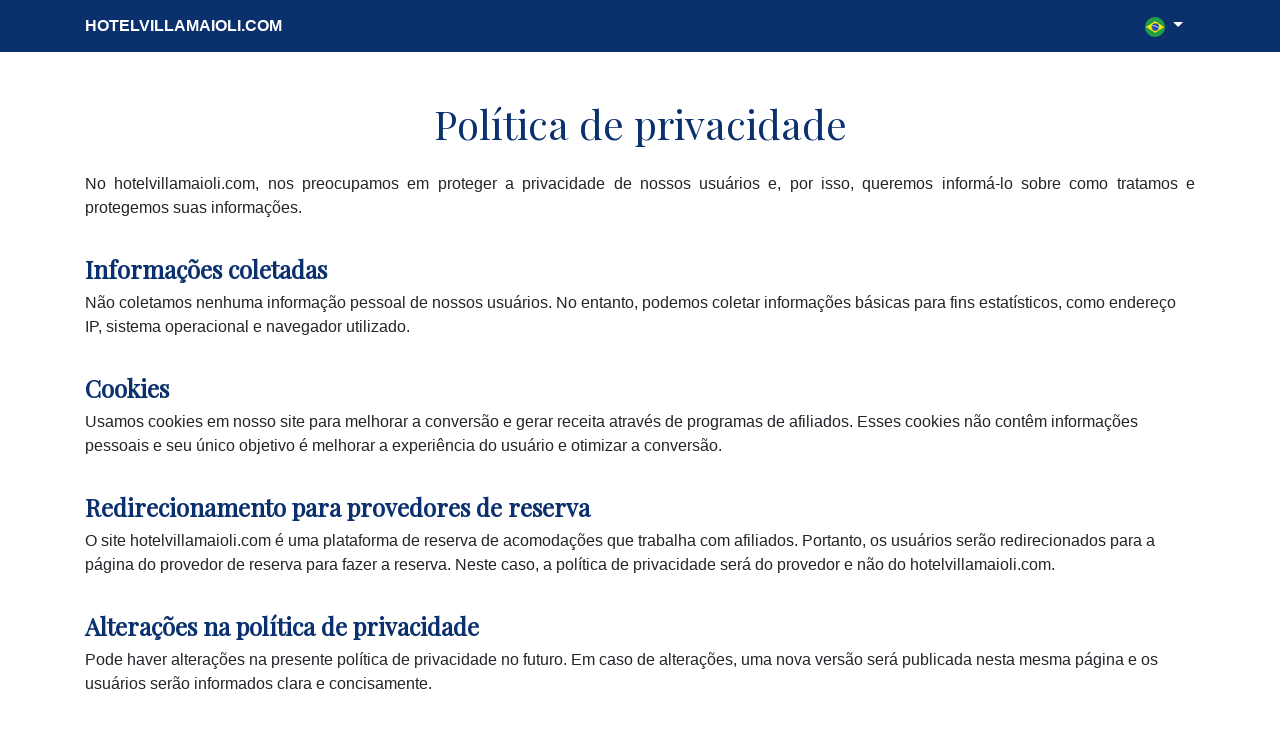

--- FILE ---
content_type: text/html; charset=UTF-8
request_url: https://hotelvillamaioli.com/br/privacy/
body_size: 2318
content:
<!DOCTYPE html>
<html lang="pt-BR">

<head>
    <meta charset="UTF-8">
    <meta http-equiv="X-UA-Compatible" content="IE=edge">
    <meta name="viewport" content="width=device-width, initial-scale=1.0">
    <title>Política de privacidade - hotelvillamaioli.com</title>
    <meta name="description" content="No hotelvillamaioli.com, nos preocupamos em proteger a privacidade de nossos usuários e, por isso, queremos informá-lo sobre como tratamos e protegemos suas informações.">
    <meta name="robots" content="noindex, follow">
    <meta name="googlebot" content="noindex, follow">

    <!-- favicon -->
    <link rel="apple-touch-icon" sizes="57x57" href="https://hotelvillamaioli.com/favicon/apple-icon-57x57.png">
    <link rel="apple-touch-icon" sizes="60x60" href="https://hotelvillamaioli.com/favicon/apple-icon-60x60.png">
    <link rel="apple-touch-icon" sizes="72x72" href="https://hotelvillamaioli.com/favicon/apple-icon-72x72.png">
    <link rel="apple-touch-icon" sizes="76x76" href="https://hotelvillamaioli.com/favicon/apple-icon-76x76.png">
    <link rel="apple-touch-icon" sizes="114x114" href="https://hotelvillamaioli.com/favicon/apple-icon-114x114.png">
    <link rel="apple-touch-icon" sizes="120x120" href="https://hotelvillamaioli.com/favicon/apple-icon-120x120.png">
    <link rel="apple-touch-icon" sizes="144x144" href="https://hotelvillamaioli.com/favicon/apple-icon-144x144.png">
    <link rel="apple-touch-icon" sizes="152x152" href="https://hotelvillamaioli.com/favicon/apple-icon-152x152.png">
    <link rel="apple-touch-icon" sizes="180x180" href="https://hotelvillamaioli.com/favicon/apple-icon-180x180.png">
    <link rel="icon" type="image/png" sizes="192x192" href="https://hotelvillamaioli.com/favicon/android-icon-192x192.png">
    <link rel="icon" type="image/png" sizes="32x32" href="https://hotelvillamaioli.com/favicon/favicon-32x32.png">
    <link rel="icon" type="image/png" sizes="96x96" href="https://hotelvillamaioli.com/favicon/favicon-96x96.png">
    <link rel="icon" type="image/png" sizes="16x16" href="https://hotelvillamaioli.com/favicon/favicon-16x16.png">
    <link rel="manifest" href="https://hotelvillamaioli.com/favicon/manifest.json">
    <meta name="msapplication-TileColor" content="#ffffff">
    <meta name="msapplication-TileImage" content="https://hotelvillamaioli.com/favicon/ms-icon-144x144.png">
    <meta name="theme-color" content="#ffffff">

    <link rel="stylesheet" href="https://hotelvillamaioli.com/style.css" type="text/css" media="all">
    <link rel="stylesheet" href="https://cdnjs.cloudflare.com/ajax/libs/font-awesome/5.15.3/css/all.min.css">
    <link rel="stylesheet" href="https://maxcdn.bootstrapcdn.com/bootstrap/4.5.2/css/bootstrap.min.css">
    <link href="https://fonts.googleapis.com/css2?family=Playfair+Display&display=swap" rel="stylesheet">

    <!-- canonical -->
    <link rel="canonical" href="https://hotelvillamaioli.com/privacy/">

</head>

<body>

    <!-- menu -->
    <nav class="navbar navbar-expand-lg navbar-light">
        <div class="container">
            <a class="navbar-brand logocl" href="https://hotelvillamaioli.com">hotelvillamaioli.com</a>
            <button class="navbar-toggler" type="button" data-toggle="collapse" data-target="#navbarNavAltMarkup" aria-controls="navbarNavAltMarkup" aria-expanded="false" aria-label="Toggle navigation">
                <span class="navbar-toggler-icon"></span>
            </button>
            <div class="collapse navbar-collapse" id="navbarNavAltMarkup">
                <div class="navbar-nav">
                    <!-- language selector only visible on mobile -->
                    <div class="dropdown d-block d-lg-none">
                        <a class="nav-link dropdown-toggle" href="#" id="navbarDropdown" role="button" data-toggle="dropdown" aria-haspopup="true" aria-expanded="false">
                            <img src="https://hotelvillamaioli.com/img/br.svg" height="20" alt="Português (Brasil)" title="Português (Brasil)" /> Português (Brasil)                        </a>
                        <div class="dropdown-menu" aria-labelledby="navbarDropdown">
                            <a class="dropdown-item" href="https://hotelvillamaioli.com/privacy/"><img src="https://hotelvillamaioli.com/img/es.svg" height="20" alt="Español" title="Español" /> Español</a><a class="dropdown-item" href="https://hotelvillamaioli.com/en/privacy/"><img src="https://hotelvillamaioli.com/img/en.svg" height="20" alt="English" title="English" /> English</a><a class="dropdown-item" href="https://hotelvillamaioli.com/fr/privacy/"><img src="https://hotelvillamaioli.com/img/fr.svg" height="20" alt="Français" title="Français" /> Français</a><a class="dropdown-item" href="https://hotelvillamaioli.com/it/privacy/"><img src="https://hotelvillamaioli.com/img/it.svg" height="20" alt="Italiano" title="Italiano" /> Italiano</a><a class="dropdown-item" href="https://hotelvillamaioli.com/de/privacy/"><img src="https://hotelvillamaioli.com/img/de.svg" height="20" alt="Deutsch" title="Deutsch" /> Deutsch</a><a class="dropdown-item" href="https://hotelvillamaioli.com/pt/privacy/"><img src="https://hotelvillamaioli.com/img/pt.svg" height="20" alt="Português" title="Português" /> Português</a><a class="dropdown-item" href="https://hotelvillamaioli.com/nl/privacy/"><img src="https://hotelvillamaioli.com/img/nl.svg" height="20" alt="Nederlands" title="Nederlands" /> Nederlands</a><a class="dropdown-item" href="https://hotelvillamaioli.com/cs/privacy/"><img src="https://hotelvillamaioli.com/img/cs.svg" height="20" alt="Čeština" title="Čeština" /> Čeština</a><a class="dropdown-item" href="https://hotelvillamaioli.com/ro/privacy/"><img src="https://hotelvillamaioli.com/img/ro.svg" height="20" alt="Română" title="Română" /> Română</a><a class="dropdown-item" href="https://hotelvillamaioli.com/zh/privacy/"><img src="https://hotelvillamaioli.com/img/zh.svg" height="20" alt="中文" title="中文" /> 中文</a>                        </div>
                    </div>

                </div>
            </div>

            <div id="mendslang" class="dropdown d-none d-lg-block">
                <button class="btn btn-secondary dropdown-toggle langbtndrp" type="button" id="dropdownMenuButton" data-toggle="dropdown" aria-haspopup="true" aria-expanded="false">
                    <img src="https://hotelvillamaioli.com/img/br.svg" alt="br" width="20" height="20">
                </button>
                <div class="dropdown-menu" aria-labelledby="dropdownMenuButton">
                    <a class="dropdown-item" href="https://hotelvillamaioli.com/privacy/"><img src="https://hotelvillamaioli.com/img/es.svg" alt="es" width="20" height="20"> Español</a><a class="dropdown-item" href="https://hotelvillamaioli.com/en/privacy/"><img src="https://hotelvillamaioli.com/img/en.svg" alt="en" width="20" height="20"> English</a><a class="dropdown-item" href="https://hotelvillamaioli.com/fr/privacy/"><img src="https://hotelvillamaioli.com/img/fr.svg" alt="fr" width="20" height="20"> Français</a><a class="dropdown-item" href="https://hotelvillamaioli.com/it/privacy/"><img src="https://hotelvillamaioli.com/img/it.svg" alt="it" width="20" height="20"> Italiano</a><a class="dropdown-item" href="https://hotelvillamaioli.com/de/privacy/"><img src="https://hotelvillamaioli.com/img/de.svg" alt="de" width="20" height="20"> Deutsch</a><a class="dropdown-item" href="https://hotelvillamaioli.com/pt/privacy/"><img src="https://hotelvillamaioli.com/img/pt.svg" alt="pt" width="20" height="20"> Português</a><a class="dropdown-item" href="https://hotelvillamaioli.com/nl/privacy/"><img src="https://hotelvillamaioli.com/img/nl.svg" alt="nl" width="20" height="20"> Nederlands</a><a class="dropdown-item" href="https://hotelvillamaioli.com/cs/privacy/"><img src="https://hotelvillamaioli.com/img/cs.svg" alt="cs" width="20" height="20"> Čeština</a><a class="dropdown-item" href="https://hotelvillamaioli.com/ro/privacy/"><img src="https://hotelvillamaioli.com/img/ro.svg" alt="ro" width="20" height="20"> Română</a><a class="dropdown-item" href="https://hotelvillamaioli.com/zh/privacy/"><img src="https://hotelvillamaioli.com/img/zh.svg" alt="zh" width="20" height="20"> 中文</a>                </div>

            </div>

        </div>
    </nav>


    <div id="dinpag" class="container pt-5">
        <div class="row">
            <div class="col-12 pb-5">
                <h1 class="pb-3">Política de privacidade</h1>
                <p>No hotelvillamaioli.com, nos preocupamos em proteger a privacidade de nossos usuários e, por isso, queremos informá-lo sobre como tratamos e protegemos suas informações.<h2>Informações coletadas</h2>Não coletamos nenhuma informação pessoal de nossos usuários. No entanto, podemos coletar informações básicas para fins estatísticos, como endereço IP, sistema operacional e navegador utilizado.<h2>Cookies</h2>Usamos cookies em nosso site para melhorar a conversão e gerar receita através de programas de afiliados. Esses cookies não contêm informações pessoais e seu único objetivo é melhorar a experiência do usuário e otimizar a conversão.<h2>Redirecionamento para provedores de reserva</h2>O site hotelvillamaioli.com é uma plataforma de reserva de acomodações que trabalha com afiliados. Portanto, os usuários serão redirecionados para a página do provedor de reserva para fazer a reserva. Neste caso, a política de privacidade será do provedor e não do hotelvillamaioli.com.<h2>Alterações na política de privacidade</h2>Pode haver alterações na presente política de privacidade no futuro. Em caso de alterações, uma nova versão será publicada nesta mesma página e os usuários serão informados clara e concisamente.<h2>Contato</h2>Se você tiver dúvidas ou sugestões sobre nossa política de privacidade, não hesite em entrar em contato conosco.</p>
            </div>
        </div>
    </div>

    <script src="https://ajax.googleapis.com/ajax/libs/jquery/3.5.1/jquery.min.js"></script>
    <script src="https://maxcdn.bootstrapcdn.com/bootstrap/4.5.2/js/bootstrap.min.js"></script>
<script defer src="https://static.cloudflareinsights.com/beacon.min.js/vcd15cbe7772f49c399c6a5babf22c1241717689176015" integrity="sha512-ZpsOmlRQV6y907TI0dKBHq9Md29nnaEIPlkf84rnaERnq6zvWvPUqr2ft8M1aS28oN72PdrCzSjY4U6VaAw1EQ==" data-cf-beacon='{"version":"2024.11.0","token":"8816b228d79b41fcb48707fb4bc19771","r":1,"server_timing":{"name":{"cfCacheStatus":true,"cfEdge":true,"cfExtPri":true,"cfL4":true,"cfOrigin":true,"cfSpeedBrain":true},"location_startswith":null}}' crossorigin="anonymous"></script>
</body>